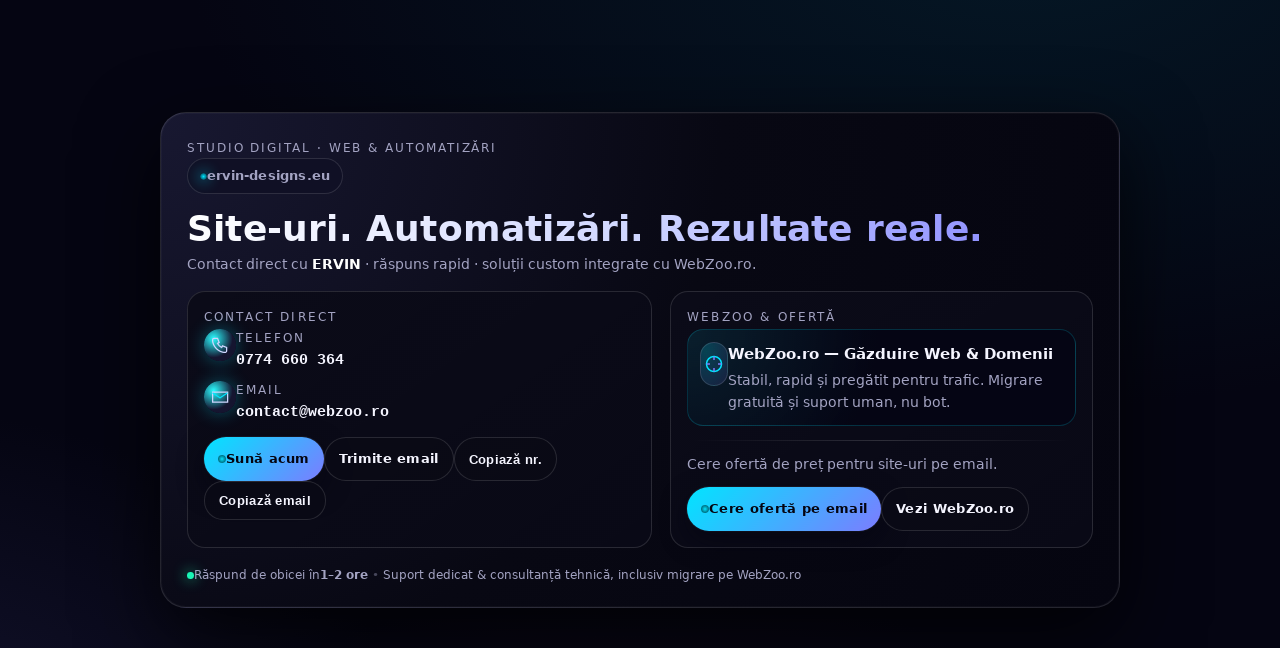

--- FILE ---
content_type: text/html; charset=UTF-8
request_url: https://www.ervin-designs.eu/
body_size: 4534
content:
<!DOCTYPE html>
<html lang="ro">
<head>
<meta charset="utf-8">
<meta name="viewport" content="width=device-width,initial-scale=1">
<title>ervin-designs.eu — Contact & Ofertă</title>
<meta name="description" content="Contact ERVIN — site-uri, automatizări, găzduire WebZoo.ro. Telefon: 0774 660 364, Email: contact@webzoo.ro">

<style>
  :root{
    --bg:#050512;
    --fg:#f5f5ff;
    --muted:#a3a3c2;
    --line:#ffffff20;
    --chip:#101025;
    --accent:#00e5ff;
    --accent2:#7c7cff;
    --accent3:#ff6bd9;
    --success:#19f5b5;
  }
  *{box-sizing:border-box;margin:0;padding:0}
  html,body{height:100%}
  body{
    margin:0;
    min-height:100vh;
    background:
      radial-gradient(1400px 800px at 80% -10%, #00e5ff15 0, transparent 60%),
      radial-gradient(1000px 700px at -10% 110%, #7c7cff20 0, transparent 55%),
      radial-gradient(900px 600px at 50% 130%, #ff6bd910 0, transparent 60%),
      var(--bg);
    color:var(--fg);
    font:16px/1.6 ui-sans-serif, system-ui, -apple-system, "Segoe UI", Roboto, "Helvetica Neue", Arial;
    display:flex;
    justify-content:center;
    align-items:center;
    padding:24px 12px;
    overflow-x:hidden;
  }

  /* stele + nebuloasă subtilă */
  body::before{
    content:""; position:fixed; inset:-20%; pointer-events:none; opacity:.4;
    background:
      radial-gradient(2px 2px at 10% 20%, #fff 40%, transparent 41%),
      radial-gradient(1.6px 1.6px at 30% 80%, #fff 40%, transparent 41%),
      radial-gradient(1.4px 1.4px at 70% 30%, #fff 40%, transparent 41%),
      radial-gradient(1.2px 1.2px at 85% 60%, #fff 40%, transparent 41%),
      radial-gradient(1.2px 1.2px at 45% 50%, #fff 40%, transparent 41%),
      radial-gradient(1.3px 1.3px at 15% 55%, #fff 40%, transparent 41%),
      radial-gradient(1.5px 1.5px at 90% 15%, #fff 40%, transparent 41%);
    filter:drop-shadow(0 0 8px rgba(255,255,255,.25));
    z-index:-2;
  }

  /* planete / galaxii decorative */
  .bg-orbits{
    position:fixed;
    inset:0;
    pointer-events:none;
    z-index:-1;
    overflow:hidden;
  }
  .orbit{
    position:absolute;
    border-radius:50%;
    border:1px solid #ffffff10;
    filter:blur(.2px);
  }
  .orbit.orbit-1{
    width:380px;height:380px;
    top:-120px;right:-80px;
  }
  .orbit.orbit-2{
    width:260px;height:260px;
    bottom:-80px;left:-40px;
  }
  .orbit.orbit-3{
    width:420px;height:420px;
    top:40%;left:55%;
    transform:translate(-50%,-50%);
  }
  .planet{
    position:absolute;
    border-radius:50%;
    background:radial-gradient(circle at 20% 20%, #fff 0, #ffe2ff 20%, #ff6bd9 55%, #7c7cff 100%);
    box-shadow:0 0 40px #ff6bd955;
    animation:floatPlanet 16s ease-in-out infinite;
  }
  .planet.planet-1{
    width:90px;height:90px;
    top:80px;right:60px;
  }
  .planet.planet-2{
    width:55px;height:55px;
    bottom:140px;left:40px;
    animation-duration:20s;
  }
  @keyframes floatPlanet{
    0%,100%{transform:translate3d(0,0,0)}
    50%{transform:translate3d(0,-12px,0)}
  }

  .wrap{
    width:min(960px,100%);
    max-width:100%;
  }

  .card{
    position:relative;
    background:radial-gradient(circle at top left, #181831 0, #080813 52%, #050510 100%);
    border-radius:26px;
    padding:22px 18px 20px;
    border:1px solid var(--line);
    box-shadow:0 28px 80px #000000c0, inset 0 0 0 1px #ffffff08;
    overflow:hidden;
  }
  @media (min-width:768px){
    .card{
      padding:26px 26px 22px;
    }
  }

  /* border glow */
  .card::before{
    content:"";
    position:absolute;
    inset:-40%;
    background:conic-gradient(from 190deg, var(--accent), var(--accent2), var(--accent3), var(--accent2), #0000 75%);
    opacity:.32;
    filter:blur(26px);
    z-index:0;
  }
  .card > *{position:relative;z-index:1}

  .brand-row{
    display:flex;
    align-items:center;
    justify-content:space-between;
    gap:12px;
    margin-bottom:14px;
  }
  .badge{
    display:inline-flex;align-items:center;gap:8px;
    background:var(--chip);
    border:1px solid var(--line);
    color:var(--muted);
    padding:7px 12px;
    border-radius:999px;
    font-weight:700;
    letter-spacing:.2px;
    font-size:13px;
    backdrop-filter:blur(10px);
  }
  .badge span.small-dot{
    width:7px;height:7px;border-radius:50%;
    background:radial-gradient(circle, #00e5ff 0, #007a8d 55%, transparent 80%);
    box-shadow:0 0 14px #00e5ff;
  }
  .top-tagline{
    font-size:12px;
    color:var(--muted);
    text-transform:uppercase;
    letter-spacing:.16em;
  }

  .title{
    font-size:clamp(24px,4.2vw,36px);
    line-height:1.15;
    margin:4px 0 4px;
    font-weight:800;
    letter-spacing:.2px;
    background:linear-gradient(120deg, #ffffff, #cfd6ff, #7c7cff);
    -webkit-background-clip:text;
    background-clip:text;
    color:transparent;
  }
  .subtitle{
    color:var(--muted);
    margin:0 0 16px;
    font-size:14px;
  }
  .subtitle strong{
    color:#ffffff;
  }

  .grid{
    display:grid;
    gap:16px;
    margin-top:12px;
  }
  @media (min-width:768px){
    .grid{
      grid-template-columns:1.1fr 1fr;
      gap:18px;
    }
  }

  .panel{
    background:linear-gradient(145deg, #0b0b18, #090916);
    border:1px solid var(--line);
    border-radius:18px;
    padding:14px 13px 14px;
  }
  @media (min-width:768px){
    .panel{
      padding:16px 16px 16px;
    }
  }

  .stack{display:flex;flex-direction:column;gap:12px}

  .section-label{
    font-size:12px;
    text-transform:uppercase;
    letter-spacing:.18em;
    color:var(--muted);
    margin-bottom:2px;
  }

  .row{
    display:flex;
    align-items:flex-start;
    gap:10px;
  }
  .row + .row{margin-top:8px}
  .icon{
    flex:0 0 32px;
    width:32px;
    height:32px;
    display:grid;
    place-items:center;
    border-radius:50%;
    background:radial-gradient(circle at 30% 30%, #2afcff, #151530 60%);
    box-shadow:0 0 18px #00e5ff55;
  }
  .row-label{
    font-size:12px;
    text-transform:uppercase;
    letter-spacing:.16em;
    color:var(--muted);
  }
  .row strong{
    font-size:15px;
    display:block;
    margin-top:1px;
  }
  .muted{color:var(--muted)}
  .mono{font-family:ui-monospace, SFMono-Regular, Menlo, Consolas, "Liberation Mono", monospace}

  .actions{
    display:flex;
    flex-wrap:wrap;
    gap:8px;
    margin-top:12px;
  }

  .btn{
    appearance:none;
    border:none;
    cursor:pointer;
    text-decoration:none;
    background:linear-gradient(135deg, var(--accent), var(--accent2));
    color:#050511;
    font-weight:800;
    letter-spacing:.3px;
    padding:11px 14px;
    border-radius:999px;
    box-shadow:0 10px 26px #050511aa, 0 0 0 1px #ffffff10;
    font-size:13px;
    display:inline-flex;
    align-items:center;
    gap:6px;
    white-space:nowrap;
  }
  .btn span.icon-dot{
    width:8px;height:8px;border-radius:50%;
    background:radial-gradient(circle, #00e5ff, #007a8d 60%);
  }
  .btn.secondary{
    background:rgba(10,10,22,.9);
    color:var(--fg);
    border:1px solid var(--line);
    box-shadow:none;
  }
  .btn:active{
    transform:translateY(1px) scale(.99);
  }

  .ad{
    display:flex;
    align-items:flex-start;
    gap:12px;
    background:radial-gradient(circle at 0 0,#00e5ff18 0,#050514 48%);
    border-radius:16px;
    padding:12px;
    border:1px solid #00e5ff30;
    position:relative;
    overflow:hidden;
  }
  .ad::after{
    content:"";
    position:absolute;
    inset:-40%;
    background:radial-gradient(circle at 120% 0, #ff6bd915 0, transparent 50%);
    opacity:.8;
    pointer-events:none;
  }
  .ad > *{position:relative;z-index:1}
  .ad .logo{
    width:44px;height:44px;
    border-radius:14px;
    display:grid;place-items:center;
    background:radial-gradient(100% 100% at 20% 20%, #00e5ff33, #7c7cff22);
    border:1px solid var(--line);
  }
  .ad h3{
    margin:0;
    font-size:15px;
    font-weight:700;
  }
  .ad p{
    margin:3px 0 0;
    color:var(--muted);
    font-size:13px;
  }

  .divider{
    height:1px;
    background:linear-gradient(90deg,#ffffff00,#ffffff26,#ffffff00);
    margin:14px 0 12px;
  }

  .panel p{
    font-size:14px;
    color:var(--muted);
  }

  .foot{
    margin-top:18px;
    display:flex;
    flex-wrap:wrap;
    align-items:center;
    gap:10px;
    color:var(--muted);
    font-size:12px;
  }
  .dot{
    width:7px;height:7px;border-radius:50%;
    background:var(--success);
    box-shadow:0 0 14px var(--success);
  }
  .sep{opacity:.4;margin:0 4px}

  /* responsive tweaks */
  @media (max-width:767px){
    body{
      align-items:flex-start;
    }
    .card{
      border-radius:22px;
      padding:18px 14px 16px;
    }
    .brand-row{
      flex-direction:column;
      align-items:flex-start;
      gap:8px;
    }
  }
</style>
</head>
<body>
  <!-- planete / orbite pentru fundal -->
  <div class="bg-orbits" aria-hidden="true">
    <div class="orbit orbit-1"></div>
    <div class="orbit orbit-2"></div>
    <div class="orbit orbit-3"></div>
    <div class="planet planet-1"></div>
    <div class="planet planet-2"></div>
  </div>

  <div class="wrap">
    <section class="card" aria-label="Contact și ofertă">
      <div class="brand-row">
        <div>
          <div class="top-tagline">Studio digital · Web & Automatizări</div>
          <span class="badge">
            <span class="small-dot" aria-hidden="true"></span>
            ervin-designs.eu          </span>
        </div>
      </div>

      <h1 class="title">Site-uri. Automatizări. Rezultate reale.</h1>
      <p class="subtitle">
        Contact direct cu <strong>ERVIN</strong> · răspuns rapid · soluții custom integrate cu WebZoo.ro.
      </p>

      <div class="grid">
        <!-- Contact -->
        <div class="panel">
          <div class="stack">
            <div class="section-label">Contact direct</div>

            <div class="row">
              <span class="icon" aria-hidden="true">
                <svg width="20" height="20" viewBox="0 0 24 24" fill="none">
                  <path d="M5 4h4l2 5-2 1a12 12 0 0 0 5 5l1-2 5 2v4c0 1-1 2-2 2A16 16 0 0 1 3 6c0-1 1-2 2-2Z" stroke="#cfd6ff" stroke-width="1.5"/>
                </svg>
              </span>
              <div>
                <div class="row-label">Telefon</div>
                <strong class="mono" id="phone">0774 660 364</strong>
              </div>
            </div>

            <div class="row">
              <span class="icon" aria-hidden="true">
                <svg width="20" height="20" viewBox="0 0 24 24" fill="none">
                  <path d="M3 6h18v12H3z" stroke="#cfd6ff" stroke-width="1.5"/>
                  <path d="M3 7l9 6 9-6" stroke="#00e5ff" stroke-width="1.5"/>
                </svg>
              </span>
              <div>
                <div class="row-label">Email</div>
                <strong class="mono" id="email">contact@webzoo.ro</strong>
              </div>
            </div>

            <div class="actions">
              <a class="btn" href="tel:0774660364">
                <span class="icon-dot"></span>
                Sună acum
              </a>
              <a class="btn secondary" href="mailto:contact@webzoo.ro?subject=Cerere%20oferta%20site">
                Trimite email
              </a>
              <button class="btn secondary" id="copyPhone" type="button">Copiază nr.</button>
              <button class="btn secondary" id="copyEmail" type="button">Copiază email</button>
            </div>
          </div>
        </div>

        <!-- Ofertă / WebZoo -->
        <div class="panel">
          <div class="stack">
            <div class="section-label">WebZoo & ofertă</div>

            <div class="ad">
              <div class="logo" aria-hidden="true">
                <svg width="24" height="24" viewBox="0 0 24 24" fill="none">
                  <circle cx="12" cy="12" r="7.5" stroke="#00e5ff" stroke-width="1.5"/>
                  <path d="M12 4.5V8m0 8v3.5m7.5-7.5H16M8 12H4.5" stroke="#7c7cff" stroke-width="1.5"/>
                </svg>
              </div>
              <div>
                <h3>WebZoo.ro — Găzduire Web & Domenii</h3>
                <p>Stabil, rapid și pregătit pentru trafic. Migrare gratuită și suport uman, nu bot.</p>
              </div>
            </div>

            <div class="divider"></div>

            <p>Cere ofertă de preț pentru site-uri pe email.</p>
            <div class="actions">
              <a class="btn" href="mailto:contact@webzoo.ro?subject=Cerere%20oferta%20site&body=Buna%20ERVIN,%20vreau%20o%20oferta%20pentru%20un%20site.">
                <span class="icon-dot"></span>
                Cere ofertă pe email
              </a>
              <a class="btn secondary" href="https://webzoo.ro" target="_blank" rel="noopener">Vezi WebZoo.ro</a>
            </div>
          </div>
        </div>
      </div>

      <div class="foot">
        <span class="dot" aria-hidden="true"></span>
        Răspund de obicei în <strong>1–2 ore</strong>
        <span class="sep">•</span>
        Suport dedicat & consultanță tehnică, inclusiv migrare pe WebZoo.ro
      </div>
    </section>
  </div>

<script>
  (function(){
    function copyText(elId){
      const el = document.getElementById(elId);
      if(!el) return;
      const text = el.textContent.trim();
      if (!text) return;
      if (navigator.clipboard && navigator.clipboard.writeText) {
        navigator.clipboard.writeText(text).then(function(){
          toast("Copiat: " + text);
        }).catch(function(){
          fallbackCopy(text);
        });
      } else {
        fallbackCopy(text);
      }
    }

    function fallbackCopy(text){
      const ta = document.createElement("textarea");
      ta.value = text;
      ta.style.position = "fixed";
      ta.style.left = "-9999px";
      document.body.appendChild(ta);
      ta.select();
      try { document.execCommand("copy"); } catch(e){}
      document.body.removeChild(ta);
      toast("Copiat: " + text);
    }

    function toast(msg){
      let t = document.getElementById("toast");
      if(!t){
        t = document.createElement("div");
        t.id="toast";
        Object.assign(t.style,{
          position:"fixed",
          left:"50%",
          bottom:"26px",
          transform:"translateX(-50%)",
          background:"linear-gradient(135deg, #00e5ff, #7c7cff)",
          color:"#050511",
          padding:"9px 13px",
          borderRadius:"999px",
          fontWeight:"800",
          letterSpacing:".3px",
          boxShadow:"0 10px 26px rgba(0,0,0,.55)",
          zIndex:9999,
          fontSize:"13px",
          transition:"opacity .25s ease-out"
        });
        document.body.appendChild(t);
      }
      t.textContent = msg;
      t.style.opacity = 1;
      clearTimeout(t._h);
      t._h = setTimeout(function(){ t.style.opacity = 0; }, 1700);
    }

    document.getElementById("copyPhone")?.addEventListener("click", function(){copyText("phone")});
    document.getElementById("copyEmail")?.addEventListener("click", function(){copyText("email")});
  })();
</script>

<!-- Schema.org pentru knowledge panel / contact -->
<script type="application/ld+json">
{
  "@context":"https://schema.org",
  "@type":"LocalBusiness",
  "name":"ervin-designs.eu",
  "image":"https://webzoo.ro/logo.png",
  "url":"https://ervin-designs.eu",
  "email":"mailto:contact@webzoo.ro",
  "telephone":"+40774660364",
  "description":"Site-uri, automatizări și găzduire WebZoo.ro. Contact rapid pentru ofertă."
}
</script>
</body>
</html>
